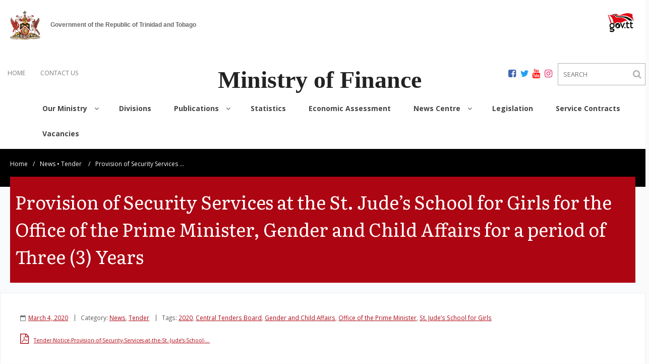

--- FILE ---
content_type: text/html; charset=UTF-8
request_url: https://www.finance.gov.tt/2020/03/04/provision-of-security-services-at-the-st-judes-school-for-girls-for-the-office-of-the-prime-minister-gender-and-child-affairs-for-a-period-of-three-3-years/
body_size: 7673
content:
<!DOCTYPE html><html lang="en-US"><head>  <script async src="https://www.googletagmanager.com/gtag/js?id=UA-1624078-8"></script> <script>window.dataLayer = window.dataLayer || [];
function gtag(){dataLayer.push(arguments);}
gtag('js', new Date());
gtag('config', 'UA-1624078-8');</script> <meta charset="UTF-8" /><meta name="viewport" content="width=device-width, initial-scale=1"><link rel="profile" href="//gmpg.org/xfn/11" /><link rel="pingback" href="" /><link rel="icon" type="image/png" href="/favicon.png" /><!-- <link media="all" href="https://www.finance.gov.tt/wp-content/cache/autoptimize/css/autoptimize_b82549ceab3e3c01d140a1cbe62017d7.css" rel="stylesheet"> -->
<link rel="stylesheet" type="text/css" href="//www.finance.gov.tt/wp-content/cache/wpfc-minified/1ridems/af85d.css" media="all"/><title>Provision of Security Services at the St. Jude’s School for Girls for the Office of the Prime Minister, Gender and Child Affairs for a period of Three (3) Years &#8211; Ministry of Finance</title><meta name='robots' content='max-image-preview:large' /><link rel='dns-prefetch' href='//code.jquery.com' /><link rel='dns-prefetch' href='//fonts.googleapis.com' /><link rel="alternate" type="application/rss+xml" title="Ministry of Finance &raquo; Feed" href="https://www.finance.gov.tt/feed/" /><link rel="alternate" type="application/rss+xml" title="Ministry of Finance &raquo; Comments Feed" href="https://www.finance.gov.tt/comments/feed/" /><link rel="alternate" title="oEmbed (JSON)" type="application/json+oembed" href="https://www.finance.gov.tt/wp-json/oembed/1.0/embed?url=https%3A%2F%2Fwww.finance.gov.tt%2F2020%2F03%2F04%2Fprovision-of-security-services-at-the-st-judes-school-for-girls-for-the-office-of-the-prime-minister-gender-and-child-affairs-for-a-period-of-three-3-years%2F" /><link rel="alternate" title="oEmbed (XML)" type="text/xml+oembed" href="https://www.finance.gov.tt/wp-json/oembed/1.0/embed?url=https%3A%2F%2Fwww.finance.gov.tt%2F2020%2F03%2F04%2Fprovision-of-security-services-at-the-st-judes-school-for-girls-for-the-office-of-the-prime-minister-gender-and-child-affairs-for-a-period-of-three-3-years%2F&#038;format=xml" /><link rel='stylesheet' id='font-fira-css' href='https://fonts.googleapis.com/css?family=Fira+Sans&#038;display=swap&#038;ver=6.9' type='text/css' media='all' /><link rel='stylesheet' id='font-Vollkorn-css' href='https://fonts.googleapis.com/css?family=Vollkorn&#038;display=swap&#038;ver=6.9' type='text/css' media='all' /><link rel='stylesheet' id='font-Literata-css' href='https://fonts.googleapis.com/css?family=Literata&#038;display=swap&#038;ver=6.9' type='text/css' media='all' /><link rel='stylesheet' id='font-Raleway-css' href='https://fonts.googleapis.com/css?family=Raleway&#038;display=swap&#038;ver=6.9' type='text/css' media='all' /><link rel='stylesheet' id='alante-thinkup-google-fonts-css' href='//fonts.googleapis.com/css?family=Open+Sans%3A300%2C400%2C600%2C700%7CPT+Sans%3A300%2C400%2C600%2C700%7CRaleway%3A300%2C400%2C600%2C700&#038;subset=latin%2Clatin-ext' type='text/css' media='all' /><!-- <link rel='stylesheet' id='dashicons-css' href='https://www.finance.gov.tt/wp-includes/css/dashicons.min.css?ver=6.9' type='text/css' media='all' /> -->
<link rel="stylesheet" type="text/css" href="//www.finance.gov.tt/wp-content/cache/wpfc-minified/9a4datdi/buch1.css" media="all"/> <script src='//www.finance.gov.tt/wp-content/cache/wpfc-minified/1dlz3ny8/buch1.js' type="text/javascript"></script>
<!-- <script type="text/javascript" src="https://www.finance.gov.tt/wp-includes/js/jquery/jquery.min.js?ver=3.7.1" id="jquery-core-js"></script> --> <!-- <script type="text/javascript" src="https://www.finance.gov.tt/wp-includes/js/jquery/jquery-migrate.min.js?ver=3.4.1" id="jquery-migrate-js"></script> --> <!-- <script type="text/javascript" src="https://www.finance.gov.tt/wp-content/cache/autoptimize/js/autoptimize_single_f55fb82f13c3a815d50e97d57fc619c7.js?ver=1578962401" id="brg-gutenberg-slider-block-frontend-js"></script> --> <!-- <script type="text/javascript" src="https://www.finance.gov.tt/wp-content/plugins/flowpaper-lite-pdf-flipbook/assets/lity/lity.min.js" id="lity-js-js"></script> --> <!-- <script type="text/javascript" src="https://www.finance.gov.tt/wp-content/cache/autoptimize/js/autoptimize_single_6857ed16327f63b33982ea69d8f73350.js?ver=1.7.7" id="stop-user-enumeration-js" defer="defer" data-wp-strategy="defer"></script> --> <!-- <script type="text/javascript" src="https://www.finance.gov.tt/wp-content/cache/autoptimize/js/autoptimize_single_994bd166033df948348842868c968826.js?ver=true" id="sticky-js"></script> --> <link rel="https://api.w.org/" href="https://www.finance.gov.tt/wp-json/" /><link rel="alternate" title="JSON" type="application/json" href="https://www.finance.gov.tt/wp-json/wp/v2/posts/36551" /><link rel="EditURI" type="application/rsd+xml" title="RSD" href="https://www.finance.gov.tt/xmlrpc.php?rsd" /><link rel="canonical" href="https://www.finance.gov.tt/2020/03/04/provision-of-security-services-at-the-st-judes-school-for-girls-for-the-office-of-the-prime-minister-gender-and-child-affairs-for-a-period-of-three-3-years/" /><link rel='shortlink' href='https://www.finance.gov.tt/?p=36551' />  <script async src="https://www.googletagmanager.com/gtag/js?id=G-KBRJTKTV3G"></script> <script>window.dataLayer = window.dataLayer || [];
function gtag(){dataLayer.push(arguments);}
gtag('js', new Date());
gtag('config', 'G-KBRJTKTV3G');</script> <script>document.documentElement.className = document.documentElement.className.replace('no-js', 'js');</script> </head><body class="wp-singular post-template-default single single-post postid-36551 single-format-standard wp-theme-alante wp-child-theme-alante-corporate metaslider-plugin layout-sidebar-none layout-responsive group-blog"><div id="body-core" class="hfeed site"><header><div class="igov_branding container">Government of the Republic of Trinidad and Tobago</div><div id="site-header"><div id="pre-header"><div class="wrap-safari"><div id="pre-header-core" class="main-navigation"><div id="pre-header-links-inner" class="header-links"><ul id="menu-pre-header-menu" class="menu"><li id="menu-item-33826" class="menu-item menu-item-type-post_type menu-item-object-page menu-item-home menu-item-33826"><a href="https://www.finance.gov.tt/">HOME</a></li><li id="menu-item-33827" class="menu-item menu-item-type-custom menu-item-object-custom menu-item-33827"><a href="/contact-us/">CONTACT US</a></li></ul></div><div id="social-search" style="float:right"><div id="social-icons" style="display:inline-block;margin-right:5px;"> <a class="social" href="https://www.facebook.com/moftt" target="_blank"><div class="social-icon facebook"></div></a> <a class="social" href="https://twitter.com/MoFTT" target="_blank"><div class="social-icon twitter"></div></a> <a class="social" href="https://www.youtube.com/user/MoFTT" target="_blank"><div class="social-icon youtube"></div></a> <a class="social" href="https://www.instagram.com/mofttcomms/" target="_blank"><div class="social-icon instagram"></div></a></div><form id="searchform" action="/" method="get"> <input type="text" name="s" id="search" value="" placeholder="SEARCH"/> <button type="submit" id="search-btn-desktop"><i class="fa fa-search"></i></button></form></div> <i id="search-btn" class="fa fa-search"></i></div></div></div><div id="header"><div id="header-core"><div id="logo"> <a rel="home" href="https://www.finance.gov.tt/"><h1 rel="home" class="site-title" title="Ministry of Finance">Ministry of Finance</h1><h2 class="site-description" title="Government of the Republic of Trinidad &amp; Tobago">Government of the Republic of Trinidad &amp; Tobago</h2></a></div><div id="header-links" class="main-navigation"><div id="header-links-inner" class="header-links"><ul id="menu-primary-menu" class="menu"><li id="menu-item-33720" class="menu-item menu-item-type-post_type menu-item-object-page menu-item-has-children"><a href="https://www.finance.gov.tt/our-ministry/"><span>Our Ministry</span></a><ul class="sub-menu"><li id="menu-item-42644" class="menu-item menu-item-type-custom menu-item-object-custom menu-item-has-children"><a href="/our-ministry/">Guiding Principles</a><ul class="sub-menu"><li id="menu-item-42645" class="menu-item menu-item-type-custom menu-item-object-custom"><a href="/our-ministry/#vision">Vision/Mission</a></li><li id="menu-item-42646" class="menu-item menu-item-type-custom menu-item-object-custom"><a href="/our-ministry/#mandate">Mandate/Core Values</a></li></ul></li><li id="menu-item-42643" class="menu-item menu-item-type-custom menu-item-object-custom menu-item-has-children"><a href="#">Executive Team</a><ul class="sub-menu"><li id="menu-item-33917" class="menu-item menu-item-type-post_type menu-item-object-page"><a href="https://www.finance.gov.tt/our-people/minister-of-finance/">Minister of Finance</a></li><li id="menu-item-33710" class="menu-item menu-item-type-post_type menu-item-object-page"><a href="https://www.finance.gov.tt/our-people/minister-in-the-ministry-of-finance/">Minister in the Ministry of Finance</a></li><li id="menu-item-33918" class="menu-item menu-item-type-post_type menu-item-object-page"><a href="https://www.finance.gov.tt/our-people/permanent-secretaries/">Permanent/Deputy Permanent Secretaries</a></li></ul></li></ul></li><li id="menu-item-33721" class="menu-item menu-item-type-post_type menu-item-object-page"><a href="https://www.finance.gov.tt/divisions/"><span>Divisions</span></a></li><li id="menu-item-33722" class="menu-item menu-item-type-post_type menu-item-object-page menu-item-has-children"><a href="https://www.finance.gov.tt/publications/"><span>Publications</span></a><ul class="sub-menu"><li id="menu-item-33954" class="menu-item menu-item-type-post_type menu-item-object-page menu-item-has-children"><a href="https://www.finance.gov.tt/publications/national-budget/">National Budget</a><ul class="sub-menu"><li id="menu-item-33955" class="menu-item menu-item-type-post_type menu-item-object-page"><a href="https://www.finance.gov.tt/publications/national-budget/appropriation-bills/">Appropriation Bills</a></li><li id="menu-item-35249" class="menu-item menu-item-type-post_type menu-item-object-page"><a href="https://www.finance.gov.tt/publications/national-budget/budget-statements/">Budget Statements</a></li><li id="menu-item-35546" class="menu-item menu-item-type-post_type menu-item-object-page"><a href="https://www.finance.gov.tt/publications/call-circulars/">Call Circulars</a></li><li id="menu-item-33973" class="menu-item menu-item-type-post_type menu-item-object-page"><a href="https://www.finance.gov.tt/publications/national-budget/estimates/">Estimates</a></li><li id="menu-item-34569" class="menu-item menu-item-type-post_type menu-item-object-page"><a href="https://www.finance.gov.tt/publications/national-budget/mid-year-budget-review/">Mid-year Budget Review</a></li><li id="menu-item-33971" class="menu-item menu-item-type-post_type menu-item-object-page"><a href="https://www.finance.gov.tt/publications/national-budget/public-sector-investment-programme/">Public Sector Investment Programme</a></li><li id="menu-item-33963" class="menu-item menu-item-type-post_type menu-item-object-page"><a href="https://www.finance.gov.tt/publications/national-budget/review-of-the-economy/">Review of the Economy</a></li><li id="menu-item-35693" class="menu-item menu-item-type-post_type menu-item-object-page"><a href="https://www.finance.gov.tt/publications/national-budget/social-sector-investment-programme/">Social Sector Investment Programme</a></li><li id="menu-item-33972" class="menu-item menu-item-type-post_type menu-item-object-page"><a href="https://www.finance.gov.tt/publications/state-enterprises-investment-programme/">State Enterprises Investment Programme</a></li></ul></li><li id="menu-item-33979" class="menu-item menu-item-type-post_type menu-item-object-page"><a href="https://www.finance.gov.tt/publications/government-incentives/">Government Incentives</a></li><li id="menu-item-33978" class="menu-item menu-item-type-post_type menu-item-object-page"><a href="https://www.finance.gov.tt/publications/heritage-and-stabilisation-fund/">Heritage and Stabilisation Fund</a></li></ul></li><li id="menu-item-35827" class="menu-item menu-item-type-post_type menu-item-object-page"><a href="https://www.finance.gov.tt/statistics/"><span>Statistics</span></a></li><li id="menu-item-35840" class="menu-item menu-item-type-post_type menu-item-object-page"><a href="https://www.finance.gov.tt/economic-assessment/"><span>Economic Assessment</span></a></li><li id="menu-item-33718" class="menu-item menu-item-type-post_type menu-item-object-page menu-item-has-children"><a href="https://www.finance.gov.tt/news-centre/"><span>News Centre</span></a><ul class="sub-menu"><li id="menu-item-40716" class="menu-item menu-item-type-post_type menu-item-object-page"><a href="https://www.finance.gov.tt/news-centre/news/">News</a></li><li id="menu-item-33990" class="menu-item menu-item-type-post_type menu-item-object-page"><a href="https://www.finance.gov.tt/news-centre/media-releases/">Media Releases</a></li><li id="menu-item-33991" class="menu-item menu-item-type-post_type menu-item-object-page"><a href="https://www.finance.gov.tt/news-centre/speeches/">Speeches</a></li><li id="menu-item-33992" class="menu-item menu-item-type-post_type menu-item-object-page"><a href="https://www.finance.gov.tt/news-centre/video-gallery/">Video Gallery</a></li><li id="menu-item-33989" class="menu-item menu-item-type-post_type menu-item-object-page"><a href="https://www.finance.gov.tt/news-centre/finance-news/">Finance News</a></li></ul></li><li id="menu-item-33717" class="menu-item menu-item-type-post_type menu-item-object-page"><a href="https://www.finance.gov.tt/legislation/"><span>Legislation</span></a></li><li id="menu-item-42632" class="menu-item menu-item-type-post_type menu-item-object-page"><a href="https://www.finance.gov.tt/divisions/procurement-unit/service-contracts/"><span>Service Contracts</span></a></li><li id="menu-item-34671" class="menu-item menu-item-type-post_type menu-item-object-page"><a href="https://www.finance.gov.tt/our-people/vacancies/"><span>Vacancies</span></a></li></ul></div></div><div id="header-nav"><a class="btn-navbar" data-toggle="collapse" data-target=".nav-collapse"><span class="icon-bar"></span><span class="icon-bar"></span><span class="icon-bar"></span></a></div></div><div id="header-responsive"><div id="header-responsive-inner" class="responsive-links nav-collapse collapse"><ul id="menu-primary-menu-1" class=""><li id="res-menu-item-33720" class="menu-item menu-item-type-post_type menu-item-object-page menu-item-has-children"><a href="https://www.finance.gov.tt/our-ministry/"><span>Our Ministry</span></a><ul class="sub-menu"><li id="res-menu-item-42644" class="menu-item menu-item-type-custom menu-item-object-custom menu-item-has-children"><a href="/our-ministry/">&#45; Guiding Principles</a><ul class="sub-menu"><li id="res-menu-item-42645" class="menu-item menu-item-type-custom menu-item-object-custom"><a href="/our-ministry/#vision">&#45; &#45; Vision/Mission</a></li><li id="res-menu-item-42646" class="menu-item menu-item-type-custom menu-item-object-custom"><a href="/our-ministry/#mandate">&#45; &#45; Mandate/Core Values</a></li></ul></li><li id="res-menu-item-42643" class="menu-item menu-item-type-custom menu-item-object-custom menu-item-has-children"><a href="#">&#45; Executive Team</a><ul class="sub-menu"><li id="res-menu-item-33917" class="menu-item menu-item-type-post_type menu-item-object-page"><a href="https://www.finance.gov.tt/our-people/minister-of-finance/">&#45; &#45; Minister of Finance</a></li><li id="res-menu-item-33710" class="menu-item menu-item-type-post_type menu-item-object-page"><a href="https://www.finance.gov.tt/our-people/minister-in-the-ministry-of-finance/">&#45; &#45; Minister in the Ministry of Finance</a></li><li id="res-menu-item-33918" class="menu-item menu-item-type-post_type menu-item-object-page"><a href="https://www.finance.gov.tt/our-people/permanent-secretaries/">&#45; &#45; Permanent/Deputy Permanent Secretaries</a></li></ul></li></ul></li><li id="res-menu-item-33721" class="menu-item menu-item-type-post_type menu-item-object-page"><a href="https://www.finance.gov.tt/divisions/"><span>Divisions</span></a></li><li id="res-menu-item-33722" class="menu-item menu-item-type-post_type menu-item-object-page menu-item-has-children"><a href="https://www.finance.gov.tt/publications/"><span>Publications</span></a><ul class="sub-menu"><li id="res-menu-item-33954" class="menu-item menu-item-type-post_type menu-item-object-page menu-item-has-children"><a href="https://www.finance.gov.tt/publications/national-budget/">&#45; National Budget</a><ul class="sub-menu"><li id="res-menu-item-33955" class="menu-item menu-item-type-post_type menu-item-object-page"><a href="https://www.finance.gov.tt/publications/national-budget/appropriation-bills/">&#45; &#45; Appropriation Bills</a></li><li id="res-menu-item-35249" class="menu-item menu-item-type-post_type menu-item-object-page"><a href="https://www.finance.gov.tt/publications/national-budget/budget-statements/">&#45; &#45; Budget Statements</a></li><li id="res-menu-item-35546" class="menu-item menu-item-type-post_type menu-item-object-page"><a href="https://www.finance.gov.tt/publications/call-circulars/">&#45; &#45; Call Circulars</a></li><li id="res-menu-item-33973" class="menu-item menu-item-type-post_type menu-item-object-page"><a href="https://www.finance.gov.tt/publications/national-budget/estimates/">&#45; &#45; Estimates</a></li><li id="res-menu-item-34569" class="menu-item menu-item-type-post_type menu-item-object-page"><a href="https://www.finance.gov.tt/publications/national-budget/mid-year-budget-review/">&#45; &#45; Mid-year Budget Review</a></li><li id="res-menu-item-33971" class="menu-item menu-item-type-post_type menu-item-object-page"><a href="https://www.finance.gov.tt/publications/national-budget/public-sector-investment-programme/">&#45; &#45; Public Sector Investment Programme</a></li><li id="res-menu-item-33963" class="menu-item menu-item-type-post_type menu-item-object-page"><a href="https://www.finance.gov.tt/publications/national-budget/review-of-the-economy/">&#45; &#45; Review of the Economy</a></li><li id="res-menu-item-35693" class="menu-item menu-item-type-post_type menu-item-object-page"><a href="https://www.finance.gov.tt/publications/national-budget/social-sector-investment-programme/">&#45; &#45; Social Sector Investment Programme</a></li><li id="res-menu-item-33972" class="menu-item menu-item-type-post_type menu-item-object-page"><a href="https://www.finance.gov.tt/publications/state-enterprises-investment-programme/">&#45; &#45; State Enterprises Investment Programme</a></li></ul></li><li id="res-menu-item-33979" class="menu-item menu-item-type-post_type menu-item-object-page"><a href="https://www.finance.gov.tt/publications/government-incentives/">&#45; Government Incentives</a></li><li id="res-menu-item-33978" class="menu-item menu-item-type-post_type menu-item-object-page"><a href="https://www.finance.gov.tt/publications/heritage-and-stabilisation-fund/">&#45; Heritage and Stabilisation Fund</a></li></ul></li><li id="res-menu-item-35827" class="menu-item menu-item-type-post_type menu-item-object-page"><a href="https://www.finance.gov.tt/statistics/"><span>Statistics</span></a></li><li id="res-menu-item-35840" class="menu-item menu-item-type-post_type menu-item-object-page"><a href="https://www.finance.gov.tt/economic-assessment/"><span>Economic Assessment</span></a></li><li id="res-menu-item-33718" class="menu-item menu-item-type-post_type menu-item-object-page menu-item-has-children"><a href="https://www.finance.gov.tt/news-centre/"><span>News Centre</span></a><ul class="sub-menu"><li id="res-menu-item-40716" class="menu-item menu-item-type-post_type menu-item-object-page"><a href="https://www.finance.gov.tt/news-centre/news/">&#45; News</a></li><li id="res-menu-item-33990" class="menu-item menu-item-type-post_type menu-item-object-page"><a href="https://www.finance.gov.tt/news-centre/media-releases/">&#45; Media Releases</a></li><li id="res-menu-item-33991" class="menu-item menu-item-type-post_type menu-item-object-page"><a href="https://www.finance.gov.tt/news-centre/speeches/">&#45; Speeches</a></li><li id="res-menu-item-33992" class="menu-item menu-item-type-post_type menu-item-object-page"><a href="https://www.finance.gov.tt/news-centre/video-gallery/">&#45; Video Gallery</a></li><li id="res-menu-item-33989" class="menu-item menu-item-type-post_type menu-item-object-page"><a href="https://www.finance.gov.tt/news-centre/finance-news/">&#45; Finance News</a></li></ul></li><li id="res-menu-item-33717" class="menu-item menu-item-type-post_type menu-item-object-page"><a href="https://www.finance.gov.tt/legislation/"><span>Legislation</span></a></li><li id="res-menu-item-42632" class="menu-item menu-item-type-post_type menu-item-object-page"><a href="https://www.finance.gov.tt/divisions/procurement-unit/service-contracts/"><span>Service Contracts</span></a></li><li id="res-menu-item-34671" class="menu-item menu-item-type-post_type menu-item-object-page"><a href="https://www.finance.gov.tt/our-people/vacancies/"><span>Vacancies</span></a></li></ul></div></div></div></div></header><div class="breadcrumb_con"><div id="breadcrumbs"><div id="breadcrumbs-core"><a href="https://www.finance.gov.tt/">Home</a><span class="delimiter">/</span><a href="https://www.finance.gov.tt/category/news/">News</a><span class="delimiter_core"> &bull; </span><a href="https://www.finance.gov.tt/category/tender/">Tender</a> <span class="delimiter">/</span>Provision of Security Services &#8230;</div></div></div><div class="page_heading"><div id="intro" class="option1"><div id="intro-core"><h1 class="page-title"><span><span>Provision of Security Services at the St. Jude’s School for Girls for the Office of the Prime Minister, Gender and Child Affairs for a period of Three (3) Years</span></span></h1></div><div class="action-shadow"></div></div></div><form id="mobilesearchform" action="/" method="get"> <input type="text" name="s" id="search" value="" placeholder="SEARCH"/></form><div id="content"><div id="content-core"><div id="main"><div id="main-core"><article id="post-36551" class="post-36551 post type-post status-publish format-standard hentry category-news category-tender tag-1555 tag-central-tenders-board_tag tag-gender-and-child-affairs tag-office-of-the-prime-minister tag-st-judes-school-for-girls format-nomedia"><header class="entry-header entry-meta"><span class="author"> By <a href="https://www.finance.gov.tt/author/sfadminuser/" title="View all posts by sfadmin" rel="author">sfadmin</a></span><span class="date"><i class="fa fa-calendar-o"></i><a href="https://www.finance.gov.tt/2020/03/04/provision-of-security-services-at-the-st-judes-school-for-girls-for-the-office-of-the-prime-minister-gender-and-child-affairs-for-a-period-of-three-3-years/" title="Provision of Security Services at the St. Jude’s School for Girls for the Office of the Prime Minister, Gender and Child Affairs for a period of Three (3) Years"><time datetime="2020-03-04T23:12:17-04:00">March 4, 2020</time></a></span><span class="category">Category: <a href="https://www.finance.gov.tt/category/news/" rel="category tag">News</a>, <a href="https://www.finance.gov.tt/category/tender/" rel="category tag">Tender</a></span><span class="tags">Tags: <a href="https://www.finance.gov.tt/tag/2020/" rel="tag">2020</a>, <a href="https://www.finance.gov.tt/tag/central-tenders-board_tag/" rel="tag">Central Tenders Board</a>, <a href="https://www.finance.gov.tt/tag/gender-and-child-affairs/" rel="tag">Gender and Child Affairs</a>, <a href="https://www.finance.gov.tt/tag/office-of-the-prime-minister/" rel="tag">Office of the Prime Minister</a>, <a href="https://www.finance.gov.tt/tag/st-judes-school-for-girls/" rel="tag">St. Jude’s School for Girls</a></span></header><div class="entry-content"><div class="wp-block-file"><a href="https://www.finance.gov.tt/wp-content/uploads/2020/03/Tender-Notice-Provision-of-Security-Services-at-the-St.-Jude’s-School-....pdf" target="_blank" rel="noreferrer noopener">Tender-Notice-Provision-of-Security-Services-at-the-St.-Jude’s-School-&#8230;</a></div></div></article><div class="clearboth"></div><nav role="navigation" id="nav-below"><div class="nav-previous"><a href="https://www.finance.gov.tt/2020/02/20/voiding-of-unpresented-deposit-accounts-cheques-issued-by-the-ministry-of-finance-for-the-year-october-01-2018-to-september-30-2019/" rel="prev"><span class="meta-icon"><i class="fa fa-angle-left fa-lg"></i></span><span class="meta-nav">Previous</span></a></div><div class="nav-next"><a href="https://www.finance.gov.tt/2020/03/04/supply-and-delivery-of-one-1-cesspool-emptier-to-the-arima-borough-corporation-ministry-of-rural-development-and-local-government/" rel="next"><span class="meta-icon"><i class="fa fa-angle-right fa-lg"></i></span><span class="meta-nav">Next</span></a></div></nav></div></div></div></div><div class="division-container" style="background:#FFF;"><div style='max-width: 1220px;margin:0 auto;overflow:hidden'></div></div><footer id="footer"><div id="footer"><div id="footer-core" class="option2"><div id="footer-col1" class="widget-area"><aside class="widget widget_nav_menu"><div class="menu-pre-header-menu-container"><ul id="menu-pre-header-menu-1" class="menu"><li class="menu-item menu-item-type-post_type menu-item-object-page menu-item-home menu-item-33826"><a href="https://www.finance.gov.tt/">HOME</a></li><li class="menu-item menu-item-type-custom menu-item-object-custom menu-item-33827"><a href="/contact-us/">CONTACT US</a></li></ul></div></aside></div><div id="footer-col2" class="widget-area"><aside class="widget widget_black_studio_tinymce"><div class="textwidget"><p style="text-align: right;"><a href="/help/terms-of-use">terms of use</a> | <a href="/help/privacy-policy">privacy policy</a></p></div></aside></div></div></div><div id="sub-footer"><div id="sub-footer-core"><div class="copyright"> Copyright &copy;  Ministry of Finance of the Republic of Trinidad and Tobago. All Rights Reserved.</div></div></div></footer></div> <script type="speculationrules">{"prefetch":[{"source":"document","where":{"and":[{"href_matches":"/*"},{"not":{"href_matches":["/wp-*.php","/wp-admin/*","/wp-content/uploads/*","/wp-content/*","/wp-content/plugins/*","/wp-content/themes/alante-corporate/*","/wp-content/themes/alante/*","/*\\?(.+)"]}},{"not":{"selector_matches":"a[rel~=\"nofollow\"]"}},{"not":{"selector_matches":".no-prefetch, .no-prefetch a"}}]},"eagerness":"conservative"}]}</script> <script>jQuery(function($) {
console.log('initializing form');
const fields = ['first_name', 'last_name', 'email_address', 'phone','further_feedback'];
const storageKey = 'ninjaform_user_data';
const expiryMinutes = 30;
function populateFieldsIfAvailable() {
console.log('attempting to read');
const savedData = JSON.parse(localStorage.getItem(storageKey));
if (savedData && savedData.timestamp) {
const now = Date.now();
const ageMinutes = (now - savedData.timestamp) / (1000 * 60);
if (ageMinutes < expiryMinutes) {
fields.forEach(function(field) {
const val = savedData[field];
const checkbox = $(`.${field}`);
const container = $(`.${field}`);
const isRadioGroup = field === 'further_feedback';
if (val) {
///$(`input[name="${field}"]`).val(val);
$(`.${field}`).val(val);
if (isRadioGroup) {
// Find the input inside the container with the correct value
container.find(`input[type="radio"][value="${val}"]`).prop('checked', true).trigger('change');
} 
else if (val) {
checkbox.val(val);
}
$(`.${field}`).trigger('click');  
}
});
} else {
localStorage.removeItem(storageKey); // Expired
}
}
}
function storeFieldValues() {
console.log('attempting to store');
const dataToStore = { timestamp: Date.now() };
fields.forEach(function(field) {
const container = $(`.${field}`);
let val;
if (field === 'further_feedback') {
// Get checked radio value inside container
val = container.find('input[type="radio"]:checked').val();
} else {
val = container.val();
}
dataToStore[field] = val;
});
localStorage.setItem(storageKey, JSON.stringify(dataToStore));
}
// Hook: Wait for Ninja Form to finish loading
$(document).on('nfFormReady', function() {
populateFieldsIfAvailable();
// Attach event handler after form is ready
$(document).on('click', '.submit_suggestion', storeFieldValues);
});
});</script> <script type="text/javascript">function showhide_toggle(e,t,r,g){var a=jQuery("#"+e+"-link-"+t),s=jQuery("a",a),i=jQuery("#"+e+"-content-"+t),l=jQuery("#"+e+"-toggle-"+t);a.toggleClass("sh-show sh-hide"),i.toggleClass("sh-show sh-hide").toggle(),"true"===s.attr("aria-expanded")?s.attr("aria-expanded","false"):s.attr("aria-expanded","true"),l.text()===r?(l.text(g),a.trigger("sh-link:more")):(l.text(r),a.trigger("sh-link:less")),a.trigger("sh-link:toggle")}</script> <div class="wppopups-whole" style="display: none"></div><script type="text/javascript" src="https://www.finance.gov.tt/wp-content/cache/autoptimize/js/autoptimize_single_a9ebf87e996a8e1ab89b88d2f511c6b4.js?ver=1.0.0" id="stats_js-js"></script> <script type="text/javascript" src="https://www.finance.gov.tt/wp-includes/js/dist/hooks.min.js?ver=dd5603f07f9220ed27f1" id="wp-hooks-js"></script> <script type="text/javascript" id="wppopups-js-extra">var wppopups_vars = {"is_admin":"","ajax_url":"https://www.finance.gov.tt/wp-admin/admin-ajax.php","pid":"36551","is_front_page":"","is_blog_page":"","is_category":"","site_url":"https://www.finance.gov.tt","is_archive":"","is_search":"","is_singular":"1","is_preview":"","facebook":"","twitter":"","val_required":"This field is required.","val_url":"Please enter a valid URL.","val_email":"Please enter a valid email address.","val_number":"Please enter a valid number.","val_checklimit":"You have exceeded the number of allowed selections: {#}.","val_limit_characters":"{count} of {limit} max characters.","val_limit_words":"{count} of {limit} max words.","disable_form_reopen":"__return_false"};
//# sourceURL=wppopups-js-extra</script> <script type="text/javascript" src="https://www.finance.gov.tt/wp-content/cache/autoptimize/js/autoptimize_single_7c70cfec836e7ab198bc2cfd2cc8fcd0.js?ver=2.2.0.3" id="wppopups-js"></script> <script type="text/javascript" src="https://www.finance.gov.tt/wp-content/plugins/timeline-block-block/assets/js/timeline.min.js?ver=1.3.3" id="timelineJS-js"></script> <script type="text/javascript" src="https://www.finance.gov.tt/wp-content/themes/alante-corporate/owlcarousel/owl.carousel.min.js?ver=6.9" id="owlcarousel_js-js"></script> <script type="text/javascript" src="https://code.jquery.com/ui/1.12.1/jquery-ui.js?ver=6.9" id="jquery_ui_js-js"></script> <script type="text/javascript" src="https://www.finance.gov.tt/wp-content/cache/autoptimize/js/autoptimize_single_7e481491b06fdc8a2a4e0ec815cdc241.js?v=1&amp;ver=1.0.0" id="sightfactory-custom-js-js"></script> <script type="text/javascript" src="https://www.finance.gov.tt/wp-includes/js/imagesloaded.min.js?ver=5.0.0" id="imagesloaded-js"></script> <script type="text/javascript" src="https://www.finance.gov.tt/wp-content/cache/autoptimize/js/autoptimize_single_4586fd60792ca452992ef83bb0aaad03.js?ver=3.1.6" id="prettyPhoto-js"></script> <script type="text/javascript" src="https://www.finance.gov.tt/wp-content/themes/alante/lib/scripts/plugins/waypoints/waypoints.min.js?ver=2.0.3" id="waypoints-js"></script> <script type="text/javascript" src="https://www.finance.gov.tt/wp-content/themes/alante/lib/scripts/plugins/waypoints/waypoints-sticky.min.js?ver=2.0.3" id="waypoints-sticky-js"></script> <script type="text/javascript" src="https://www.finance.gov.tt/wp-content/cache/autoptimize/js/autoptimize_single_dd6d6a4089f708eff142194df1f1135c.js?ver=2.3.2" id="alante-thinkup-bootstrap-js"></script> <script type="text/javascript" src="https://www.finance.gov.tt/wp-content/cache/autoptimize/js/autoptimize_single_baf3c27b403e707e40abb38ca106c35c.js?ver=1.1.7" id="alante-thinkup-frontend-js"></script> <script type="text/javascript" id="wpfront-scroll-top-js-extra">var wpfront_scroll_top_data = {"data":{"css":"#wpfront-scroll-top-container{display:none;position:fixed;cursor:pointer;z-index:9999;opacity:0}#wpfront-scroll-top-container div.text-holder{padding:3px 10px;border-radius:3px;-webkit-border-radius:3px;-webkit-box-shadow:4px 4px 5px 0 rgba(50,50,50,.5);-moz-box-shadow:4px 4px 5px 0 rgba(50,50,50,.5);box-shadow:4px 4px 5px 0 rgba(50,50,50,.5)}#wpfront-scroll-top-container a{outline-style:none;box-shadow:none;text-decoration:none}#wpfront-scroll-top-container {right: 20px;bottom: 20px;}        #wpfront-scroll-top-container img {\n            width: auto;\n            height: auto;\n        }\n        ","html":"\u003Cdiv id=\"wpfront-scroll-top-container\"\u003E\u003Cimg src=\"https://www.finance.gov.tt/wp-content/plugins/wpfront-scroll-top/images/icons/1.png\" alt=\"\" title=\"\" /\u003E\u003C/div\u003E","data":{"hide_iframe":false,"button_fade_duration":200,"auto_hide":false,"auto_hide_after":2,"scroll_offset":100,"button_opacity":0.8,"button_action":"top","button_action_element_selector":"","button_action_container_selector":"html, body","button_action_element_offset":"0","scroll_duration":400}}};
//# sourceURL=wpfront-scroll-top-js-extra</script> <script src="https://www.finance.gov.tt/wp-content/plugins/wpfront-scroll-top/js/wpfront-scroll-top.min.js?ver=2.2.10081" id="wpfront-scroll-top-js" async="async" defer="defer"></script> <script type="text/javascript" id="smush-lazy-load-js-before">var smushLazyLoadOptions = {"autoResizingEnabled":false,"autoResizeOptions":{"precision":5,"skipAutoWidth":true}};
//# sourceURL=smush-lazy-load-js-before</script> <script type="text/javascript" src="https://www.finance.gov.tt/wp-content/plugins/wp-smushit/app/assets/js/smush-lazy-load.min.js?ver=3.23.2" id="smush-lazy-load-js"></script> <script type='text/javascript'>(function() {
'use strict';
/**
* Listen to the global player events.
*/
window.addEventListener( 'message', function( event ) {
if ( event.origin != window.location.origin ) {
return false;
}
if ( ! event.data.hasOwnProperty( 'message' ) ) {
return false;
}
const iframes = document.querySelectorAll( '.aiovg-player iframe' );
for ( let i = 0; i < iframes.length; i++ ) {
const iframe = iframes[ i ];
if ( event.source == iframe.contentWindow ) {
continue;
}
if ( event.data.message == 'aiovg-cookie-consent' ) {
const src = iframe.src;
if ( src.indexOf( 'nocookie=1' ) == -1 ) {
const url = new URL( src );
const searchParams = url.searchParams;
searchParams.set( 'nocookie', 1 );
url.search = searchParams.toString();
iframe.src = url.toString();
}
}
if ( event.data.message == 'aiovg-video-playing' ) {
iframe.contentWindow.postMessage({
message: 'aiovg-video-pause' 
}, window.location.origin );
}
}
});
})();</script> </body></html><!-- WP Fastest Cache file was created in 1.019 seconds, on January 23, 2026 @ 12:14 am -->